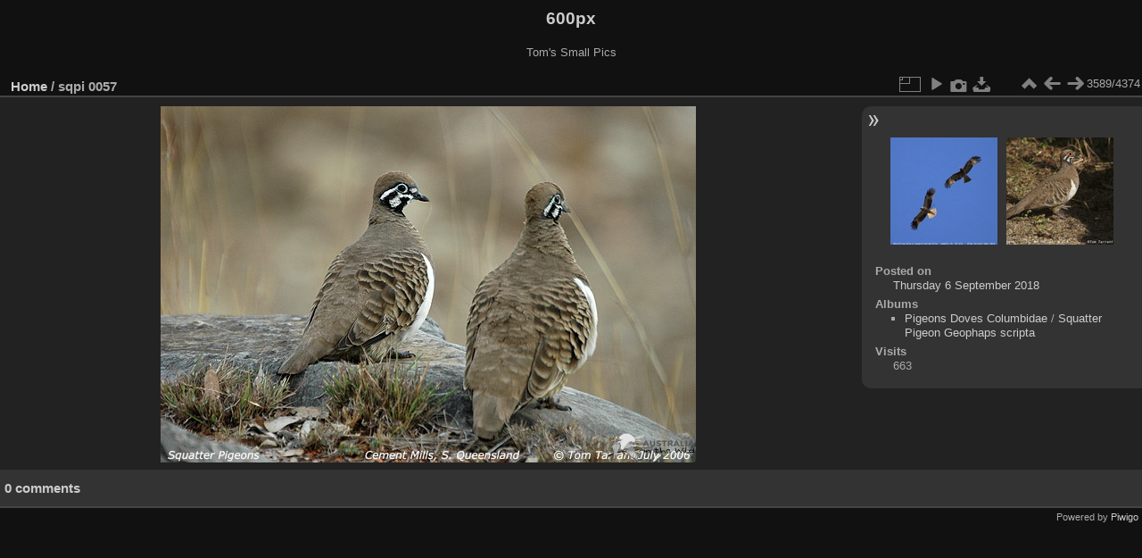

--- FILE ---
content_type: text/html; charset=utf-8
request_url: https://aviceda.org/600px/picture.php?/3044
body_size: 2687
content:
<!DOCTYPE html>
<html lang="en" dir="ltr">
<head>
<meta charset="utf-8">
<meta name="generator" content="Piwigo (aka PWG), see piwigo.org">

 
<meta name="description" content="sqpi 0057 - sqpi_0057.jpg">

<title>sqpi 0057 | 600px</title>
<link rel="shortcut icon" type="image/x-icon" href="themes/default/icon/favicon.ico">

<link rel="start" title="Home" href="/600px/" >
<link rel="search" title="Search" href="search.php" >

<link rel="first" title="First" href="picture.php?/4605/categories" ><link rel="prev" title="Previous" href="picture.php?/2344/categories" ><link rel="next" title="Next" href="picture.php?/3045/categories" ><link rel="last" title="Last" href="picture.php?/16/categories" ><link rel="up" title="Thumbnails" href="index.php?/categories/flat/start-3585" >
<link rel="canonical" href="picture.php?/3044">

 
	<!--[if lt IE 7]>
		<link rel="stylesheet" type="text/css" href="themes/default/fix-ie5-ie6.css">
	<![endif]-->
	<!--[if IE 7]>
		<link rel="stylesheet" type="text/css" href="themes/default/fix-ie7.css">
	<![endif]-->
	

	<!--[if lt IE 8]>
		<link rel="stylesheet" type="text/css" href="themes/elegant/fix-ie7.css">
	<![endif]-->


<!-- BEGIN get_combined -->
<link rel="stylesheet" type="text/css" href="_data/combined/6lx2io.css">


<!-- END get_combined -->

<!--[if lt IE 7]>
<script type="text/javascript" src="themes/default/js/pngfix.js"></script>
<![endif]-->

</head>

<body id="thePicturePage" class="section-categories image-3044 "  data-infos='{"section":"categories","image_id":"3044"}'>

<div id="the_page">


<div id="theHeader"><h1>600px</h1>

<p>Tom&#039;s Small Pics</p></div>


<div id="content">



<div id="imageHeaderBar">
	<div class="browsePath">
		<a href="/600px/">Home</a><span class="browsePathSeparator"> / </span><h2>sqpi 0057</h2>
	</div>
</div>

<div id="imageToolBar">
<div class="imageNumber">3589/4374</div>
<div class="navigationButtons">
<a href="index.php?/categories/flat/start-3585" title="Thumbnails" class="pwg-state-default pwg-button"><span class="pwg-icon pwg-icon-arrow-n"></span><span class="pwg-button-text">Thumbnails</span></a><a href="picture.php?/2344/categories" title="Previous : sqki whki 9376e" class="pwg-state-default pwg-button"><span class="pwg-icon pwg-icon-arrow-w"></span><span class="pwg-button-text">Previous</span></a><a href="picture.php?/3045/categories" title="Next : sqpi 9963e" class="pwg-state-default pwg-button pwg-button-icon-right"><span class="pwg-icon pwg-icon-arrow-e"></span><span class="pwg-button-text">Next</span></a></div>

<div class="actionButtons">
<a id="derivativeSwitchLink" title="Photo sizes" class="pwg-state-default pwg-button" rel="nofollow"><span class="pwg-icon pwg-icon-sizes"></span><span class="pwg-button-text">Photo sizes</span></a><div id="derivativeSwitchBox" class="switchBox"><div class="switchBoxTitle">Photo sizes</div><span class="switchCheck" id="derivativeChecked2small" style="visibility:hidden">&#x2714; </span><a href="javascript:changeImgSrc('_data/i/galleries/Pigeons_Doves_Columbidae/Squatter_Pigeon_Geophaps_scripta/sqpi_0057-2s.jpg','2small','2small')">XXS - tiny<span class="derivativeSizeDetails"> (240 x 159)</span></a><br><span class="switchCheck" id="derivativeCheckedxsmall" style="visibility:hidden">&#x2714; </span><a href="javascript:changeImgSrc('_data/i/galleries/Pigeons_Doves_Columbidae/Squatter_Pigeon_Geophaps_scripta/sqpi_0057-xs.jpg','xsmall','xsmall')">XS - extra small<span class="derivativeSizeDetails"> (432 x 287)</span></a><br><span class="switchCheck" id="derivativeCheckedsmall" style="visibility:hidden">&#x2714; </span><a href="javascript:changeImgSrc('i.php?/galleries/Pigeons_Doves_Columbidae/Squatter_Pigeon_Geophaps_scripta/sqpi_0057-sm.jpg','small','small')">S - small<span class="derivativeSizeDetails"> (576 x 383)</span></a><br><span class="switchCheck" id="derivativeCheckedmedium">&#x2714; </span><a href="javascript:changeImgSrc('_data/i/galleries/Pigeons_Doves_Columbidae/Squatter_Pigeon_Geophaps_scripta/sqpi_0057-me.jpg','medium','medium')">M - medium<span class="derivativeSizeDetails"> (600 x 399)</span></a><br><a href="javascript:phpWGOpenWindow('./galleries/Pigeons_Doves_Columbidae/Squatter_Pigeon_Geophaps_scripta/sqpi_0057.jpg','xxx','scrollbars=yes,toolbar=no,status=no,resizable=yes')" rel="nofollow">Original</a></div>
<a href="picture.php?/3044/categories&amp;slideshow=" title="slideshow" class="pwg-state-default pwg-button" rel="nofollow"><span class="pwg-icon pwg-icon-slideshow"></span><span class="pwg-button-text">slideshow</span></a><a href="picture.php?/3044/categories&amp;metadata" title="Show file metadata" class="pwg-state-default pwg-button" rel="nofollow"><span class="pwg-icon pwg-icon-camera-info"></span><span class="pwg-button-text">Show file metadata</span></a><a id="downloadSwitchLink" href="action.php?id=3044&amp;part=e&amp;download" title="Download this file" class="pwg-state-default pwg-button" rel="nofollow"><span class="pwg-icon pwg-icon-save"></span><span class="pwg-button-text">download</span></a> </div>
</div>
<div id="theImageAndInfos">
<div id="theImage">

    <img class="file-ext-jpg path-ext-jpg" src="_data/i/galleries/Pigeons_Doves_Columbidae/Squatter_Pigeon_Geophaps_scripta/sqpi_0057-me.jpg"width="600" height="399" alt="sqpi_0057.jpg" id="theMainImage" usemap="#mapmedium" title="sqpi 0057 - sqpi_0057.jpg">


<map name="map2small"><area shape=rect coords="0,0,60,159" href="picture.php?/2344/categories" title="Previous : sqki whki 9376e" alt="sqki whki 9376e"><area shape=rect coords="60,0,179,39" href="index.php?/categories/flat/start-3585" title="Thumbnails" alt="Thumbnails"><area shape=rect coords="180,0,240,159" href="picture.php?/3045/categories" title="Next : sqpi 9963e" alt="sqpi 9963e"></map><map name="mapxsmall"><area shape=rect coords="0,0,108,287" href="picture.php?/2344/categories" title="Previous : sqki whki 9376e" alt="sqki whki 9376e"><area shape=rect coords="108,0,322,71" href="index.php?/categories/flat/start-3585" title="Thumbnails" alt="Thumbnails"><area shape=rect coords="324,0,432,287" href="picture.php?/3045/categories" title="Next : sqpi 9963e" alt="sqpi 9963e"></map><map name="mapsmall"><area shape=rect coords="0,0,144,383" href="picture.php?/2344/categories" title="Previous : sqki whki 9376e" alt="sqki whki 9376e"><area shape=rect coords="144,0,429,95" href="index.php?/categories/flat/start-3585" title="Thumbnails" alt="Thumbnails"><area shape=rect coords="433,0,576,383" href="picture.php?/3045/categories" title="Next : sqpi 9963e" alt="sqpi 9963e"></map><map name="mapmedium"><area shape=rect coords="0,0,150,399" href="picture.php?/2344/categories" title="Previous : sqki whki 9376e" alt="sqki whki 9376e"><area shape=rect coords="150,0,447,99" href="index.php?/categories/flat/start-3585" title="Thumbnails" alt="Thumbnails"><area shape=rect coords="451,0,600,399" href="picture.php?/3045/categories" title="Next : sqpi 9963e" alt="sqpi 9963e"></map>


</div><div id="infoSwitcher"></div><div id="imageInfos">
	<div class="navThumbs">
			<a class="navThumb" id="linkPrev" href="picture.php?/2344/categories" title="Previous : sqki whki 9376e" rel="prev">
				<span class="thumbHover prevThumbHover"></span>
        <img class="" src="_data/i/galleries/Kites_Hawks_and_Eagles_Accipitridae/Square-tailed_Kite_Lophoictinia_isura_/sqki_whki_9376e-sq.JPG" alt="sqki whki 9376e">
			</a>
			<a class="navThumb" id="linkNext" href="picture.php?/3045/categories" title="Next : sqpi 9963e" rel="next">
				<span class="thumbHover nextThumbHover"></span>
				<img class="" src="_data/i/galleries/Pigeons_Doves_Columbidae/Squatter_Pigeon_Geophaps_scripta/sqpi_9963e-sq.jpg" alt="sqpi 9963e">
			</a>
	</div>

<dl id="standard" class="imageInfoTable">
<div id="datepost" class="imageInfo"><dt>Posted on</dt><dd><a href="index.php?/posted-monthly-list-2018-09-06" rel="nofollow">Thursday 6 September 2018</a></dd></div><div id="Categories" class="imageInfo"><dt>Albums</dt><dd><ul><li><a href="index.php?/category/8523">Pigeons Doves Columbidae</a> / <a href="index.php?/category/8631">Squatter Pigeon Geophaps scripta</a></li></ul></dd></div><div id="Visits" class="imageInfo"><dt>Visits</dt><dd>663</dd></div>

</dl>

</div>
</div>

<div id="comments" class="noCommentContent"><div id="commentsSwitcher"></div>
	<h3>0 comments</h3>

	<div id="pictureComments">
		<div id="pictureCommentList">
			<ul class="commentsList">
</ul>

		</div>
		<div style="clear:both"></div>
	</div>

</div>

</div>
<div id="copyright">

  Powered by	<a href="https://piwigo.org" class="Piwigo">Piwigo</a>
  
</div>
</div>
<!-- BEGIN get_combined -->
<script type="text/javascript" src="_data/combined/198sfvp.js"></script>
<script type="text/javascript">//<![CDATA[

var p_main_menu = "on", p_pict_descr = "on", p_pict_comment = "off";
document.onkeydown = function(e){e=e||window.event;if (e.altKey) return true;var target=e.target||e.srcElement;if (target && target.type) return true;	var keyCode=e.keyCode||e.which, docElem=document.documentElement, url;switch(keyCode){case 63235: case 39: if (e.ctrlKey || docElem.scrollLeft==docElem.scrollWidth-docElem.clientWidth)url="picture.php?/3045/categories"; break;case 63234: case 37: if (e.ctrlKey || docElem.scrollLeft==0)url="picture.php?/2344/categories"; break;case 36: if (e.ctrlKey)url="picture.php?/4605/categories"; break;case 35: if (e.ctrlKey)url="picture.php?/16/categories"; break;case 38: if (e.ctrlKey)url="index.php?/categories/flat/start-3585"; break;}if (url) {window.location=url.replace("&amp;","&"); return false;}return true;}
function changeImgSrc(url,typeSave,typeMap)
{
	var theImg = document.getElementById("theMainImage");
	if (theImg)
	{
		theImg.removeAttribute("width");theImg.removeAttribute("height");
		theImg.src = url;
		theImg.useMap = "#map"+typeMap;
	}
	jQuery('#derivativeSwitchBox .switchCheck').css('visibility','hidden');
	jQuery('#derivativeChecked'+typeMap).css('visibility','visible');
	document.cookie = 'picture_deriv='+typeSave+';path=/600px/';
}
(window.SwitchBox=window.SwitchBox||[]).push("#derivativeSwitchLink", "#derivativeSwitchBox");
//]]></script>
<script type="text/javascript">
(function() {
var s,after = document.getElementsByTagName('script')[document.getElementsByTagName('script').length-1];
s=document.createElement('script'); s.type='text/javascript'; s.async=true; s.src='_data/combined/kyxz1b.js';
after = after.parentNode.insertBefore(s, after);
})();
</script>
<!-- END get_combined -->

</body>
</html>